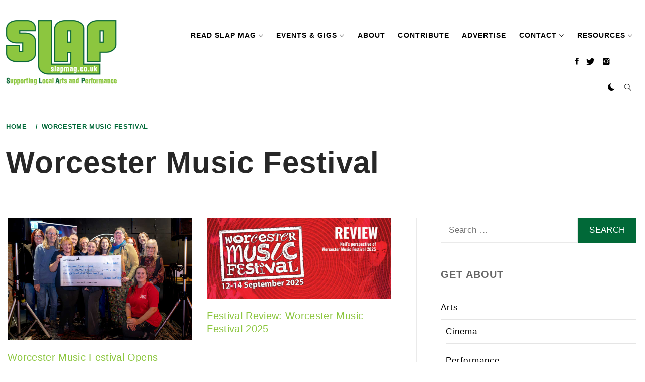

--- FILE ---
content_type: text/html; charset=UTF-8
request_url: https://www.slapmag.co.uk/topics/worcester-music-festival/
body_size: 21077
content:

    <!doctype html>
<html lang="en-GB">
    <head><style>img.lazy{min-height:1px}</style><link href="https://www.slapmag.co.uk/wp-content/plugins/w3-total-cache/pub/js/lazyload.min.js" as="script">
        <meta charset="UTF-8">
        <meta name="viewport" content="width=device-width, initial-scale=1, user-scalable=no">
        <link rel="profile" href="http://gmpg.org/xfn/11">
        
        <style type="text/css">
            
            body .primary-background,
            body .has-post-thumbnail .panel-wrapper .read-time,
            body button:hover,
            body button:focus,
            body input[type="button"]:hover,
            body input[type="reset"]:hover,
            body input[type="reset"]:focus,
            body input[type="submit"]:hover,
            body input[type="submit"]:focus,
            body .widget .social-widget-menu ul li,
            body .comments-area .comment-list .reply,
            body .widget .social-widget-menu ul li:hover a:before,
            body .widget .social-widget-menu ul li:focus a:before,
            body .ham,
            body .ham:before,
            body .ham:after,
            body .btn-load-more{
                background: #33363b;
            }
			.widget.widget_block button {background: #33363b ;
            
            body button,
            body input[type="button"],
            body input[type="reset"],
            body input[type="submit"],
            body .widget.widget_minimal_lite_tab_posts_widget ul.nav-tabs li a.active,
            body .widget.widget_minimal_lite_tab_posts_widget ul.nav-tabs > li > a:focus,
            body .widget.widget_minimal_lite_tab_posts_widget ul.nav-tabs > li > a:hover,
            body .author-info .author-social > a:hover,
            body .author-info .author-social > a:focus,
            body .widget .social-widget-menu ul li a:before,
            body .widget .social-widget-menu ul li:hover,
            body .widget .social-widget-menu ul li:focus,
            body .moretag,
            body .moretag,
            body .thememattic-search-icon:before,
            body .search-button.active .thememattic-search-icon:before,
            body .search-button.active .thememattic-search-icon:after,
            body .btn-load-more:hover,
            body .btn-load-more:focus{
                background: #016938;
            }
			
			.widget.widget_block button:focus,.widget.widget_block button:hover {background: #016938 ;
			
			
            body .sticky header:before,
            body a:hover,
            body a:focus,
            body a:active,
            body .main-navigation .menu > ul > li.current-menu-item > a,
            body .main-navigation .menu > ul > li:hover > a,
            body .main-navigation .menu > ul > li:focus > a,
            body .sidr a:hover,
            body .sidr a:focus,
            body .page-numbers.current {
                color: #016938;
            }

            body .ajax-loader,
            body .thememattic-search-icon:after{
                border-color: #016938 !important;
            }

            
            body .section-recommended.section-bg  {
                background: #ffffff;
            }

            
            body .section-recommended.section-bg .section-title a,
            body .section-recommended.section-bg .home-full-grid-cat-section,
            body .section-recommended.section-bg .home-full-grid-cat-section a{
                color: #333;
            }

            
            body,
            body .primary-font,
            body .section-title,
            body .site .widget-title,
            body .main-navigation .menu ul li a,
            body .comment-reply-title {
                font-family: Open Sans!important;
            }

            
            body h1, body h2, body h3, body h4, body h5, body h6,
            body .secondary-font,
            body .site .site-title,
            body .prime-excerpt,
            body blockquote,
            body.single .entry-content:before, .page .entry-content:before{
                font-family: Open Sans !important;
            }



            
            body .site-header-center .site-title {
                font-size: 98px !important;
            }

            
            body, body button, body input, body select, body textarea, body p {
                font-size: 16px !important;
            }

            
            body h1 {
                font-size: 32px;
            }

            
            body h2,
            h2.entry-title{
                font-size: 24px;
            }

            
            body h3 {
                font-size: 22px;
            }

            
            body h4 {
                font-size: 18px;
            }

            
            body h5 {
                font-size: 14px;
            }

            
            body .masonry-grid.masonry-col article .entry-content,
            body .masonry-grid.masonry-col article .entry-content p{
                font-size: 16px !important;
            }

            
            body .footer-widget-area {
                background: #0a0000;
            }

            
            body .footer-widget-area,
            body .site-footer .widget-title,
            body .site-footer .footer-widget-area,
            body .site-footer .footer-widget-area a,
            body .site-footer .footer-widget-area a:visited{
                color: #ffffff;
            }

            
        </style>
        <meta name='robots' content='noindex, follow' />

	<!-- This site is optimized with the Yoast SEO plugin v26.7 - https://yoast.com/wordpress/plugins/seo/ -->
	<title>Worcester Music Festival Archives - SLAP Mag</title>
	<meta property="og:locale" content="en_GB" />
	<meta property="og:type" content="article" />
	<meta property="og:title" content="Worcester Music Festival Archives - SLAP Mag" />
	<meta property="og:url" content="https://www.slapmag.co.uk/topics/worcester-music-festival/" />
	<meta property="og:site_name" content="SLAP Mag" />
	<meta property="og:image" content="https://www.slapmag.co.uk/wp-content/uploads/2020/03/front-page.png" />
	<meta property="og:image:width" content="1200" />
	<meta property="og:image:height" content="630" />
	<meta property="og:image:type" content="image/png" />
	<meta name="twitter:card" content="summary_large_image" />
	<meta name="twitter:site" content="@slapmaguk" />
	<script type="application/ld+json" class="yoast-schema-graph">{"@context":"https://schema.org","@graph":[{"@type":"CollectionPage","@id":"https://www.slapmag.co.uk/topics/worcester-music-festival/","url":"https://www.slapmag.co.uk/topics/worcester-music-festival/","name":"Worcester Music Festival Archives - SLAP Mag","isPartOf":{"@id":"https://www.slapmag.co.uk/#website"},"primaryImageOfPage":{"@id":"https://www.slapmag.co.uk/topics/worcester-music-festival/#primaryimage"},"image":{"@id":"https://www.slapmag.co.uk/topics/worcester-music-festival/#primaryimage"},"thumbnailUrl":"https://www.slapmag.co.uk/wp-content/uploads/2025/12/WMF-2025-money-raised.jpg","breadcrumb":{"@id":"https://www.slapmag.co.uk/topics/worcester-music-festival/#breadcrumb"},"inLanguage":"en-GB"},{"@type":"ImageObject","inLanguage":"en-GB","@id":"https://www.slapmag.co.uk/topics/worcester-music-festival/#primaryimage","url":"https://www.slapmag.co.uk/wp-content/uploads/2025/12/WMF-2025-money-raised.jpg","contentUrl":"https://www.slapmag.co.uk/wp-content/uploads/2025/12/WMF-2025-money-raised.jpg","width":1200,"height":800,"caption":"Worcester Music Festival raised £8,819.92 in support of Worcester Snoezelen in 2025"},{"@type":"BreadcrumbList","@id":"https://www.slapmag.co.uk/topics/worcester-music-festival/#breadcrumb","itemListElement":[{"@type":"ListItem","position":1,"name":"Home","item":"https://www.slapmag.co.uk/"},{"@type":"ListItem","position":2,"name":"Worcester Music Festival"}]},{"@type":"WebSite","@id":"https://www.slapmag.co.uk/#website","url":"https://www.slapmag.co.uk/","name":"SLAP Mag","description":"Supporting Local Artists &amp; Performance","publisher":{"@id":"https://www.slapmag.co.uk/#organization"},"potentialAction":[{"@type":"SearchAction","target":{"@type":"EntryPoint","urlTemplate":"https://www.slapmag.co.uk/?s={search_term_string}"},"query-input":{"@type":"PropertyValueSpecification","valueRequired":true,"valueName":"search_term_string"}}],"inLanguage":"en-GB"},{"@type":"Organization","@id":"https://www.slapmag.co.uk/#organization","name":"SLAP Mag","url":"https://www.slapmag.co.uk/","logo":{"@type":"ImageObject","inLanguage":"en-GB","@id":"https://www.slapmag.co.uk/#/schema/logo/image/","url":"https://www.slapmag.co.uk/wp-content/uploads/2023/01/SLAP-co-op.png","contentUrl":"https://www.slapmag.co.uk/wp-content/uploads/2023/01/SLAP-co-op.png","width":300,"height":176,"caption":"SLAP Mag"},"image":{"@id":"https://www.slapmag.co.uk/#/schema/logo/image/"},"sameAs":["https://www.facebook.com/slapmaguk/","https://x.com/slapmaguk","https://www.instagram.com/slapmaguk/","https://www.youtube.com/channel/UCgowq6IHM7f_JIGyh8E4RnQ"]}]}</script>
	<!-- / Yoast SEO plugin. -->


<link rel='dns-prefetch' href='//static.addtoany.com' />
<link rel='dns-prefetch' href='//cdn.thememattic.com' />
<link rel='dns-prefetch' href='//fonts.googleapis.com' />
<link rel='dns-prefetch' href='//use.fontawesome.com' />
<link rel="alternate" type="application/rss+xml" title="SLAP Mag &raquo; Feed" href="https://www.slapmag.co.uk/feed/" />
		<!-- This site uses the Google Analytics by MonsterInsights plugin v9.11.1 - Using Analytics tracking - https://www.monsterinsights.com/ -->
							<script src="//www.googletagmanager.com/gtag/js?id=G-32D8Z972GR"  data-cfasync="false" data-wpfc-render="false" type="text/javascript" async></script>
			<script data-cfasync="false" data-wpfc-render="false" type="text/javascript">
				var mi_version = '9.11.1';
				var mi_track_user = true;
				var mi_no_track_reason = '';
								var MonsterInsightsDefaultLocations = {"page_location":"https:\/\/www.slapmag.co.uk\/topics\/worcester-music-festival\/"};
								if ( typeof MonsterInsightsPrivacyGuardFilter === 'function' ) {
					var MonsterInsightsLocations = (typeof MonsterInsightsExcludeQuery === 'object') ? MonsterInsightsPrivacyGuardFilter( MonsterInsightsExcludeQuery ) : MonsterInsightsPrivacyGuardFilter( MonsterInsightsDefaultLocations );
				} else {
					var MonsterInsightsLocations = (typeof MonsterInsightsExcludeQuery === 'object') ? MonsterInsightsExcludeQuery : MonsterInsightsDefaultLocations;
				}

								var disableStrs = [
										'ga-disable-G-32D8Z972GR',
									];

				/* Function to detect opted out users */
				function __gtagTrackerIsOptedOut() {
					for (var index = 0; index < disableStrs.length; index++) {
						if (document.cookie.indexOf(disableStrs[index] + '=true') > -1) {
							return true;
						}
					}

					return false;
				}

				/* Disable tracking if the opt-out cookie exists. */
				if (__gtagTrackerIsOptedOut()) {
					for (var index = 0; index < disableStrs.length; index++) {
						window[disableStrs[index]] = true;
					}
				}

				/* Opt-out function */
				function __gtagTrackerOptout() {
					for (var index = 0; index < disableStrs.length; index++) {
						document.cookie = disableStrs[index] + '=true; expires=Thu, 31 Dec 2099 23:59:59 UTC; path=/';
						window[disableStrs[index]] = true;
					}
				}

				if ('undefined' === typeof gaOptout) {
					function gaOptout() {
						__gtagTrackerOptout();
					}
				}
								window.dataLayer = window.dataLayer || [];

				window.MonsterInsightsDualTracker = {
					helpers: {},
					trackers: {},
				};
				if (mi_track_user) {
					function __gtagDataLayer() {
						dataLayer.push(arguments);
					}

					function __gtagTracker(type, name, parameters) {
						if (!parameters) {
							parameters = {};
						}

						if (parameters.send_to) {
							__gtagDataLayer.apply(null, arguments);
							return;
						}

						if (type === 'event') {
														parameters.send_to = monsterinsights_frontend.v4_id;
							var hookName = name;
							if (typeof parameters['event_category'] !== 'undefined') {
								hookName = parameters['event_category'] + ':' + name;
							}

							if (typeof MonsterInsightsDualTracker.trackers[hookName] !== 'undefined') {
								MonsterInsightsDualTracker.trackers[hookName](parameters);
							} else {
								__gtagDataLayer('event', name, parameters);
							}
							
						} else {
							__gtagDataLayer.apply(null, arguments);
						}
					}

					__gtagTracker('js', new Date());
					__gtagTracker('set', {
						'developer_id.dZGIzZG': true,
											});
					if ( MonsterInsightsLocations.page_location ) {
						__gtagTracker('set', MonsterInsightsLocations);
					}
										__gtagTracker('config', 'G-32D8Z972GR', {"forceSSL":"true","link_attribution":"true"} );
										window.gtag = __gtagTracker;										(function () {
						/* https://developers.google.com/analytics/devguides/collection/analyticsjs/ */
						/* ga and __gaTracker compatibility shim. */
						var noopfn = function () {
							return null;
						};
						var newtracker = function () {
							return new Tracker();
						};
						var Tracker = function () {
							return null;
						};
						var p = Tracker.prototype;
						p.get = noopfn;
						p.set = noopfn;
						p.send = function () {
							var args = Array.prototype.slice.call(arguments);
							args.unshift('send');
							__gaTracker.apply(null, args);
						};
						var __gaTracker = function () {
							var len = arguments.length;
							if (len === 0) {
								return;
							}
							var f = arguments[len - 1];
							if (typeof f !== 'object' || f === null || typeof f.hitCallback !== 'function') {
								if ('send' === arguments[0]) {
									var hitConverted, hitObject = false, action;
									if ('event' === arguments[1]) {
										if ('undefined' !== typeof arguments[3]) {
											hitObject = {
												'eventAction': arguments[3],
												'eventCategory': arguments[2],
												'eventLabel': arguments[4],
												'value': arguments[5] ? arguments[5] : 1,
											}
										}
									}
									if ('pageview' === arguments[1]) {
										if ('undefined' !== typeof arguments[2]) {
											hitObject = {
												'eventAction': 'page_view',
												'page_path': arguments[2],
											}
										}
									}
									if (typeof arguments[2] === 'object') {
										hitObject = arguments[2];
									}
									if (typeof arguments[5] === 'object') {
										Object.assign(hitObject, arguments[5]);
									}
									if ('undefined' !== typeof arguments[1].hitType) {
										hitObject = arguments[1];
										if ('pageview' === hitObject.hitType) {
											hitObject.eventAction = 'page_view';
										}
									}
									if (hitObject) {
										action = 'timing' === arguments[1].hitType ? 'timing_complete' : hitObject.eventAction;
										hitConverted = mapArgs(hitObject);
										__gtagTracker('event', action, hitConverted);
									}
								}
								return;
							}

							function mapArgs(args) {
								var arg, hit = {};
								var gaMap = {
									'eventCategory': 'event_category',
									'eventAction': 'event_action',
									'eventLabel': 'event_label',
									'eventValue': 'event_value',
									'nonInteraction': 'non_interaction',
									'timingCategory': 'event_category',
									'timingVar': 'name',
									'timingValue': 'value',
									'timingLabel': 'event_label',
									'page': 'page_path',
									'location': 'page_location',
									'title': 'page_title',
									'referrer' : 'page_referrer',
								};
								for (arg in args) {
																		if (!(!args.hasOwnProperty(arg) || !gaMap.hasOwnProperty(arg))) {
										hit[gaMap[arg]] = args[arg];
									} else {
										hit[arg] = args[arg];
									}
								}
								return hit;
							}

							try {
								f.hitCallback();
							} catch (ex) {
							}
						};
						__gaTracker.create = newtracker;
						__gaTracker.getByName = newtracker;
						__gaTracker.getAll = function () {
							return [];
						};
						__gaTracker.remove = noopfn;
						__gaTracker.loaded = true;
						window['__gaTracker'] = __gaTracker;
					})();
									} else {
										console.log("");
					(function () {
						function __gtagTracker() {
							return null;
						}

						window['__gtagTracker'] = __gtagTracker;
						window['gtag'] = __gtagTracker;
					})();
									}
			</script>
							<!-- / Google Analytics by MonsterInsights -->
		<style id='wp-img-auto-sizes-contain-inline-css' type='text/css'>
img:is([sizes=auto i],[sizes^="auto," i]){contain-intrinsic-size:3000px 1500px}
/*# sourceURL=wp-img-auto-sizes-contain-inline-css */
</style>
<style id='wp-emoji-styles-inline-css' type='text/css'>

	img.wp-smiley, img.emoji {
		display: inline !important;
		border: none !important;
		box-shadow: none !important;
		height: 1em !important;
		width: 1em !important;
		margin: 0 0.07em !important;
		vertical-align: -0.1em !important;
		background: none !important;
		padding: 0 !important;
	}
/*# sourceURL=wp-emoji-styles-inline-css */
</style>
<link rel='stylesheet' id='wp-block-library-css' href='https://www.slapmag.co.uk/wp-includes/css/dist/block-library/style.min.css?ver=6.9' type='text/css' media='all' />
<style id='global-styles-inline-css' type='text/css'>
:root{--wp--preset--aspect-ratio--square: 1;--wp--preset--aspect-ratio--4-3: 4/3;--wp--preset--aspect-ratio--3-4: 3/4;--wp--preset--aspect-ratio--3-2: 3/2;--wp--preset--aspect-ratio--2-3: 2/3;--wp--preset--aspect-ratio--16-9: 16/9;--wp--preset--aspect-ratio--9-16: 9/16;--wp--preset--color--black: #000000;--wp--preset--color--cyan-bluish-gray: #abb8c3;--wp--preset--color--white: #ffffff;--wp--preset--color--pale-pink: #f78da7;--wp--preset--color--vivid-red: #cf2e2e;--wp--preset--color--luminous-vivid-orange: #ff6900;--wp--preset--color--luminous-vivid-amber: #fcb900;--wp--preset--color--light-green-cyan: #7bdcb5;--wp--preset--color--vivid-green-cyan: #00d084;--wp--preset--color--pale-cyan-blue: #8ed1fc;--wp--preset--color--vivid-cyan-blue: #0693e3;--wp--preset--color--vivid-purple: #9b51e0;--wp--preset--gradient--vivid-cyan-blue-to-vivid-purple: linear-gradient(135deg,rgb(6,147,227) 0%,rgb(155,81,224) 100%);--wp--preset--gradient--light-green-cyan-to-vivid-green-cyan: linear-gradient(135deg,rgb(122,220,180) 0%,rgb(0,208,130) 100%);--wp--preset--gradient--luminous-vivid-amber-to-luminous-vivid-orange: linear-gradient(135deg,rgb(252,185,0) 0%,rgb(255,105,0) 100%);--wp--preset--gradient--luminous-vivid-orange-to-vivid-red: linear-gradient(135deg,rgb(255,105,0) 0%,rgb(207,46,46) 100%);--wp--preset--gradient--very-light-gray-to-cyan-bluish-gray: linear-gradient(135deg,rgb(238,238,238) 0%,rgb(169,184,195) 100%);--wp--preset--gradient--cool-to-warm-spectrum: linear-gradient(135deg,rgb(74,234,220) 0%,rgb(151,120,209) 20%,rgb(207,42,186) 40%,rgb(238,44,130) 60%,rgb(251,105,98) 80%,rgb(254,248,76) 100%);--wp--preset--gradient--blush-light-purple: linear-gradient(135deg,rgb(255,206,236) 0%,rgb(152,150,240) 100%);--wp--preset--gradient--blush-bordeaux: linear-gradient(135deg,rgb(254,205,165) 0%,rgb(254,45,45) 50%,rgb(107,0,62) 100%);--wp--preset--gradient--luminous-dusk: linear-gradient(135deg,rgb(255,203,112) 0%,rgb(199,81,192) 50%,rgb(65,88,208) 100%);--wp--preset--gradient--pale-ocean: linear-gradient(135deg,rgb(255,245,203) 0%,rgb(182,227,212) 50%,rgb(51,167,181) 100%);--wp--preset--gradient--electric-grass: linear-gradient(135deg,rgb(202,248,128) 0%,rgb(113,206,126) 100%);--wp--preset--gradient--midnight: linear-gradient(135deg,rgb(2,3,129) 0%,rgb(40,116,252) 100%);--wp--preset--font-size--small: 13px;--wp--preset--font-size--medium: 20px;--wp--preset--font-size--large: 36px;--wp--preset--font-size--x-large: 42px;--wp--preset--spacing--20: 0.44rem;--wp--preset--spacing--30: 0.67rem;--wp--preset--spacing--40: 1rem;--wp--preset--spacing--50: 1.5rem;--wp--preset--spacing--60: 2.25rem;--wp--preset--spacing--70: 3.38rem;--wp--preset--spacing--80: 5.06rem;--wp--preset--shadow--natural: 6px 6px 9px rgba(0, 0, 0, 0.2);--wp--preset--shadow--deep: 12px 12px 50px rgba(0, 0, 0, 0.4);--wp--preset--shadow--sharp: 6px 6px 0px rgba(0, 0, 0, 0.2);--wp--preset--shadow--outlined: 6px 6px 0px -3px rgb(255, 255, 255), 6px 6px rgb(0, 0, 0);--wp--preset--shadow--crisp: 6px 6px 0px rgb(0, 0, 0);}:where(.is-layout-flex){gap: 0.5em;}:where(.is-layout-grid){gap: 0.5em;}body .is-layout-flex{display: flex;}.is-layout-flex{flex-wrap: wrap;align-items: center;}.is-layout-flex > :is(*, div){margin: 0;}body .is-layout-grid{display: grid;}.is-layout-grid > :is(*, div){margin: 0;}:where(.wp-block-columns.is-layout-flex){gap: 2em;}:where(.wp-block-columns.is-layout-grid){gap: 2em;}:where(.wp-block-post-template.is-layout-flex){gap: 1.25em;}:where(.wp-block-post-template.is-layout-grid){gap: 1.25em;}.has-black-color{color: var(--wp--preset--color--black) !important;}.has-cyan-bluish-gray-color{color: var(--wp--preset--color--cyan-bluish-gray) !important;}.has-white-color{color: var(--wp--preset--color--white) !important;}.has-pale-pink-color{color: var(--wp--preset--color--pale-pink) !important;}.has-vivid-red-color{color: var(--wp--preset--color--vivid-red) !important;}.has-luminous-vivid-orange-color{color: var(--wp--preset--color--luminous-vivid-orange) !important;}.has-luminous-vivid-amber-color{color: var(--wp--preset--color--luminous-vivid-amber) !important;}.has-light-green-cyan-color{color: var(--wp--preset--color--light-green-cyan) !important;}.has-vivid-green-cyan-color{color: var(--wp--preset--color--vivid-green-cyan) !important;}.has-pale-cyan-blue-color{color: var(--wp--preset--color--pale-cyan-blue) !important;}.has-vivid-cyan-blue-color{color: var(--wp--preset--color--vivid-cyan-blue) !important;}.has-vivid-purple-color{color: var(--wp--preset--color--vivid-purple) !important;}.has-black-background-color{background-color: var(--wp--preset--color--black) !important;}.has-cyan-bluish-gray-background-color{background-color: var(--wp--preset--color--cyan-bluish-gray) !important;}.has-white-background-color{background-color: var(--wp--preset--color--white) !important;}.has-pale-pink-background-color{background-color: var(--wp--preset--color--pale-pink) !important;}.has-vivid-red-background-color{background-color: var(--wp--preset--color--vivid-red) !important;}.has-luminous-vivid-orange-background-color{background-color: var(--wp--preset--color--luminous-vivid-orange) !important;}.has-luminous-vivid-amber-background-color{background-color: var(--wp--preset--color--luminous-vivid-amber) !important;}.has-light-green-cyan-background-color{background-color: var(--wp--preset--color--light-green-cyan) !important;}.has-vivid-green-cyan-background-color{background-color: var(--wp--preset--color--vivid-green-cyan) !important;}.has-pale-cyan-blue-background-color{background-color: var(--wp--preset--color--pale-cyan-blue) !important;}.has-vivid-cyan-blue-background-color{background-color: var(--wp--preset--color--vivid-cyan-blue) !important;}.has-vivid-purple-background-color{background-color: var(--wp--preset--color--vivid-purple) !important;}.has-black-border-color{border-color: var(--wp--preset--color--black) !important;}.has-cyan-bluish-gray-border-color{border-color: var(--wp--preset--color--cyan-bluish-gray) !important;}.has-white-border-color{border-color: var(--wp--preset--color--white) !important;}.has-pale-pink-border-color{border-color: var(--wp--preset--color--pale-pink) !important;}.has-vivid-red-border-color{border-color: var(--wp--preset--color--vivid-red) !important;}.has-luminous-vivid-orange-border-color{border-color: var(--wp--preset--color--luminous-vivid-orange) !important;}.has-luminous-vivid-amber-border-color{border-color: var(--wp--preset--color--luminous-vivid-amber) !important;}.has-light-green-cyan-border-color{border-color: var(--wp--preset--color--light-green-cyan) !important;}.has-vivid-green-cyan-border-color{border-color: var(--wp--preset--color--vivid-green-cyan) !important;}.has-pale-cyan-blue-border-color{border-color: var(--wp--preset--color--pale-cyan-blue) !important;}.has-vivid-cyan-blue-border-color{border-color: var(--wp--preset--color--vivid-cyan-blue) !important;}.has-vivid-purple-border-color{border-color: var(--wp--preset--color--vivid-purple) !important;}.has-vivid-cyan-blue-to-vivid-purple-gradient-background{background: var(--wp--preset--gradient--vivid-cyan-blue-to-vivid-purple) !important;}.has-light-green-cyan-to-vivid-green-cyan-gradient-background{background: var(--wp--preset--gradient--light-green-cyan-to-vivid-green-cyan) !important;}.has-luminous-vivid-amber-to-luminous-vivid-orange-gradient-background{background: var(--wp--preset--gradient--luminous-vivid-amber-to-luminous-vivid-orange) !important;}.has-luminous-vivid-orange-to-vivid-red-gradient-background{background: var(--wp--preset--gradient--luminous-vivid-orange-to-vivid-red) !important;}.has-very-light-gray-to-cyan-bluish-gray-gradient-background{background: var(--wp--preset--gradient--very-light-gray-to-cyan-bluish-gray) !important;}.has-cool-to-warm-spectrum-gradient-background{background: var(--wp--preset--gradient--cool-to-warm-spectrum) !important;}.has-blush-light-purple-gradient-background{background: var(--wp--preset--gradient--blush-light-purple) !important;}.has-blush-bordeaux-gradient-background{background: var(--wp--preset--gradient--blush-bordeaux) !important;}.has-luminous-dusk-gradient-background{background: var(--wp--preset--gradient--luminous-dusk) !important;}.has-pale-ocean-gradient-background{background: var(--wp--preset--gradient--pale-ocean) !important;}.has-electric-grass-gradient-background{background: var(--wp--preset--gradient--electric-grass) !important;}.has-midnight-gradient-background{background: var(--wp--preset--gradient--midnight) !important;}.has-small-font-size{font-size: var(--wp--preset--font-size--small) !important;}.has-medium-font-size{font-size: var(--wp--preset--font-size--medium) !important;}.has-large-font-size{font-size: var(--wp--preset--font-size--large) !important;}.has-x-large-font-size{font-size: var(--wp--preset--font-size--x-large) !important;}
/*# sourceURL=global-styles-inline-css */
</style>

<style id='classic-theme-styles-inline-css' type='text/css'>
/*! This file is auto-generated */
.wp-block-button__link{color:#fff;background-color:#32373c;border-radius:9999px;box-shadow:none;text-decoration:none;padding:calc(.667em + 2px) calc(1.333em + 2px);font-size:1.125em}.wp-block-file__button{background:#32373c;color:#fff;text-decoration:none}
/*# sourceURL=/wp-includes/css/classic-themes.min.css */
</style>
<style id='font-awesome-svg-styles-default-inline-css' type='text/css'>
.svg-inline--fa {
  display: inline-block;
  height: 1em;
  overflow: visible;
  vertical-align: -.125em;
}
/*# sourceURL=font-awesome-svg-styles-default-inline-css */
</style>
<link rel='stylesheet' id='font-awesome-svg-styles-css' href='https://www.slapmag.co.uk/wp-content/uploads/font-awesome/v6.6.0/css/svg-with-js.css' type='text/css' media='all' />
<style id='font-awesome-svg-styles-inline-css' type='text/css'>
   .wp-block-font-awesome-icon svg::before,
   .wp-rich-text-font-awesome-icon svg::before {content: unset;}
/*# sourceURL=font-awesome-svg-styles-inline-css */
</style>
<link rel='stylesheet' id='ionicons-css' href='https://www.slapmag.co.uk/wp-content/themes/minimal-lite/assets/lib/ionicons/css/ionicons.min.css?ver=6.9' type='text/css' media='all' />
<link rel='stylesheet' id='bootstrap-css' href='https://www.slapmag.co.uk/wp-content/themes/minimal-lite/assets/lib/bootstrap/css/bootstrap.min.css?ver=5.0.2' type='text/css' media='all' />
<link rel='stylesheet' id='magnific-popup-css' href='https://www.slapmag.co.uk/wp-content/themes/minimal-lite/assets/lib/magnific-popup/magnific-popup.css?ver=6.9' type='text/css' media='all' />
<link rel='stylesheet' id='slick-css' href='https://www.slapmag.co.uk/wp-content/themes/minimal-lite/assets/lib/slick/css/slick.min.css?ver=6.9' type='text/css' media='all' />
<link rel='stylesheet' id='sidr-nav-css' href='https://www.slapmag.co.uk/wp-content/themes/minimal-lite/assets/lib/sidr/css/jquery.sidr.dark.css?ver=6.9' type='text/css' media='all' />
<link rel='stylesheet' id='mediaelement-css' href='https://www.slapmag.co.uk/wp-includes/js/mediaelement/mediaelementplayer-legacy.min.css?ver=4.2.17' type='text/css' media='all' />
<link rel='stylesheet' id='wp-mediaelement-css' href='https://www.slapmag.co.uk/wp-includes/js/mediaelement/wp-mediaelement.min.css?ver=6.9' type='text/css' media='all' />
<link rel='stylesheet' id='minimal-lite-style-css' href='https://www.slapmag.co.uk/wp-content/themes/minimal-lite/style.css?ver=1.1.8' type='text/css' media='all' />
<link rel='stylesheet' id='minimal-lite-google-fonts-css' href='https://fonts.googleapis.com/css?family=Open%20Sans:400,400italic,600,700|Open%20Sans:400,400italic,600,700' type='text/css' media='all' />
<link rel='stylesheet' id='font-awesome-official-css' href='https://use.fontawesome.com/releases/v6.6.0/css/all.css' type='text/css' media='all' integrity="sha384-h/hnnw1Bi4nbpD6kE7nYfCXzovi622sY5WBxww8ARKwpdLj5kUWjRuyiXaD1U2JT" crossorigin="anonymous" />
<link rel='stylesheet' id='addtoany-css' href='https://www.slapmag.co.uk/wp-content/plugins/add-to-any/addtoany.min.css?ver=1.16' type='text/css' media='all' />
<link rel='stylesheet' id='font-awesome-official-v4shim-css' href='https://use.fontawesome.com/releases/v6.6.0/css/v4-shims.css' type='text/css' media='all' integrity="sha384-Heamg4F/EELwbmnBJapxaWTkcdX/DCrJpYgSshI5BkI7xghn3RvDcpG+1xUJt/7K" crossorigin="anonymous" />
<script type="text/javascript" src="https://www.slapmag.co.uk/wp-content/plugins/google-analytics-for-wordpress/assets/js/frontend-gtag.min.js?ver=9.11.1" id="monsterinsights-frontend-script-js" async="async" data-wp-strategy="async"></script>
<script data-cfasync="false" data-wpfc-render="false" type="text/javascript" id='monsterinsights-frontend-script-js-extra'>/* <![CDATA[ */
var monsterinsights_frontend = {"js_events_tracking":"true","download_extensions":"doc,pdf,ppt,zip,xls,docx,pptx,xlsx","inbound_paths":"[{\"path\":\"\\\/go\\\/\",\"label\":\"affiliate\"},{\"path\":\"\\\/recommend\\\/\",\"label\":\"affiliate\"}]","home_url":"https:\/\/www.slapmag.co.uk","hash_tracking":"false","v4_id":"G-32D8Z972GR"};/* ]]> */
</script>
<script type="text/javascript" id="addtoany-core-js-before">
/* <![CDATA[ */
window.a2a_config=window.a2a_config||{};a2a_config.callbacks=[];a2a_config.overlays=[];a2a_config.templates={};a2a_localize = {
	Share: "Share",
	Save: "Save",
	Subscribe: "Subscribe",
	Email: "Email",
	Bookmark: "Bookmark",
	ShowAll: "Show All",
	ShowLess: "Show less",
	FindServices: "Find service(s)",
	FindAnyServiceToAddTo: "Instantly find any service to add to",
	PoweredBy: "Powered by",
	ShareViaEmail: "Share via email",
	SubscribeViaEmail: "Subscribe via email",
	BookmarkInYourBrowser: "Bookmark in your browser",
	BookmarkInstructions: "Press Ctrl+D or \u2318+D to bookmark this page",
	AddToYourFavorites: "Add to your favourites",
	SendFromWebOrProgram: "Send from any email address or email program",
	EmailProgram: "Email program",
	More: "More&#8230;",
	ThanksForSharing: "Thanks for sharing!",
	ThanksForFollowing: "Thanks for following!"
};


//# sourceURL=addtoany-core-js-before
/* ]]> */
</script>
<script type="text/javascript" defer src="https://static.addtoany.com/menu/page.js" id="addtoany-core-js"></script>
<script type="text/javascript" src="https://www.slapmag.co.uk/wp-includes/js/jquery/jquery.min.js?ver=3.7.1" id="jquery-core-js"></script>
<script type="text/javascript" src="https://www.slapmag.co.uk/wp-includes/js/jquery/jquery-migrate.min.js?ver=3.4.1" id="jquery-migrate-js"></script>
<script type="text/javascript" defer src="https://www.slapmag.co.uk/wp-content/plugins/add-to-any/addtoany.min.js?ver=1.1" id="addtoany-jquery-js"></script>

<!-- This site is using AdRotate v5.17.2 to display their advertisements - https://ajdg.solutions/ -->
<!-- AdRotate CSS -->
<style type="text/css" media="screen">
	.g { margin:0px; padding:0px; overflow:hidden; line-height:1; zoom:1; }
	.g img { height:auto; }
	.g-col { position:relative; float:left; }
	.g-col:first-child { margin-left: 0; }
	.g-col:last-child { margin-right: 0; }
	.g-1 { margin:0px;  width:100%; max-width:421px; height:100%; max-height:595px; }
	.g-2 { width:100%; max-width:1024px; height:100%; max-height:200px; margin: 0 auto; }
	.g-5 { width:100%; max-width:1024px; height:100%; max-height:200px; margin: 0 auto; }
	.g-6 { margin:0px;  width:100%; max-width:1024px; height:100%; max-height:200px; }
	.g-7 { margin:0px;  width:100%; max-width:1024px; height:100%; max-height:200px; }
	.g-8 { margin:0px;  width:100%; max-width:1024px; height:100%; max-height:200px; }
	.g-9 { margin:0px;  width:100%; max-width:1024px; height:100%; max-height:200px; }
	@media only screen and (max-width: 480px) {
		.g-col, .g-dyn, .g-single { width:100%; margin-left:0; margin-right:0; }
	}
</style>
<!-- /AdRotate CSS -->

		<style type="text/css">
					.site-title,
			.site-description {
                display: none;
				position: absolute !important;
				clip: rect(1px, 1px, 1px, 1px);
			}
				</style>
		<link rel="icon" href="https://www.slapmag.co.uk/wp-content/uploads/2023/01/Slap-fav-icom-150x150.png" sizes="32x32" />
<link rel="icon" href="https://www.slapmag.co.uk/wp-content/uploads/2023/01/Slap-fav-icom-300x300.png" sizes="192x192" />
<link rel="apple-touch-icon" href="https://www.slapmag.co.uk/wp-content/uploads/2023/01/Slap-fav-icom-300x300.png" />
<meta name="msapplication-TileImage" content="https://www.slapmag.co.uk/wp-content/uploads/2023/01/Slap-fav-icom-300x300.png" />
		<style type="text/css" id="wp-custom-css">
			div.entry-content  a, div.taxonomy-description a {
	color: #8cc63f;
}

div.entry-content  a:hover, div.taxonomy-description a:hover {
	color: #016938;
}

div.menu li.current-menu-item > a, div.footer-widget-area  a:hover {
	color: #8cc63f !important;
}

div.menu li > a:hover {color:#016938 !important}


div.menu li:only-child > a {
    color: #016938;
} 

figure.wp-block-embed-youtube div.wp-block-embed__wrapper {
   position: relative;
    width: 100%;
    height: 0;
    padding-bottom: 56.25%;
}

.is-type-video div.wp-block-embed__wrapper iframe {
   position: absolute;
    top: 0;
    left: 0;
    width: 100%;
    height: 100%;
}

@media only screen and (min-width: 1024px)  {
ul.sub-menu li:hover  {
	background-color:  #8cc63f !important;
}
ul.sub-menu li a:hover {

		background-color:  #8cc63f !important;
}
ul.children {
	padding-left: 10px;
}
}
h1.entry-title {
	font-weight: bold;
}

.site-header-secondary .main-header {
	padding-bottom: 0px;
}
.thememattic-bredcrumb {
	margin-bottom: 0;
}
.thememattic-bredcrumb a {
	color: #016938;
}

.thememattic-bredcrumb a:active {
	color: red !important;
}

	li.trail-end a {
color: #016938 !important;
	}

a.download {
	padding-left: 28px;
	font-size: 24px;
	background: url(/images/download-icon.png) no-repeat left; 	
}

.imageright {
	float: right;
	padding: 0px 0px 12px 12px;
}
.coverimage {
	margin-top: 16px;
}

blockquote.wp-block-quote p {
	font-weight: bold;
	font-size: 18px !important;
	line-height:26px;
}

div.inpagebanner {
	padding-bottom: 20px !important;
}

@media (max-width: 768px) {
	ul.sub-menu  ul.sub-menu {
		display: none !important;
	}
		.wp-custom-logo .site-branding {
    max-width: 120px;
}

}


.cat-item a:hover {color: #8cc63f}

/* social footer */

#menu-social-links-menu li:hover { background-color: #8cc63f;
	
}
button, input[type="button"], input[type="reset"], input[type="submit"], .widget.widget_minimal_lite_tab_posts_widget ul.nav-tabs li a.active, .widget.widget_minimal_lite_tab_posts_widget ul.nav-tabs > li > a:focus, .widget.widget_minimal_lite_tab_posts_widget ul.nav-tabs > li > a:hover, .author-info .author-social > a:hover, .author-info .author-social > a:focus, .widget .social-widget-menu ul li a:before, .widget .social-widget-menu ul li:hover, .widget .social-widget-menu ul li:focus, .moretag, .moretag {
    background: #8cc63f;
    color: #fff;
} 

/* ADDED DUE TO CUSTOM*/
.footer-widget-area {
  background: black;
	color: white 
}
.footer-widget-area a {
	color: white;
}
input.search-submit {
	background-color: #016938;
}

h2 {
	font-size: 20px !important;
	color: #666;
}

/* adverts */
div.inpagebanner::before {
	content: 'Visit our supporters website';
	font-size: 15px;
	color: grey !important;
}

@div.inpagebanner {
	margin-bottom: 30px !important;
}
d
iv.rhsimagelink::before {
	content: 'Visit our supporters website';
	font-size: 15px;
	color: grey !important;
}

/* Featured panels titles */

@media (max-width: 768px) {
.featured-item h3 {
    font-size: 22px;
}
}

	@media (min-width: 768px)  {
.featured-item h3 {
   font-size: 12px;
}
}


@media (min-width: 1024px)  {
.featured-item h3 {
    font-size: 20px;
}
}

@media (min-width: 1400px)  {
.featured-item h3 {
    font-size: 32px;
}
}

	

/* END */		</style>
		
    </head>
<body class="archive tag tag-worcester-music-festival tag-24 wp-custom-logo wp-theme-minimal-lite metaslider-plugin hfeed thememattic-full-layout right-sidebar">

    
    <div class="preloader" style="display:none">
        <div class="loader-wrapper">
            <div id="loading-center">
                <div id="loading-center-absolute">
                    <div class="object" id="first_object"></div>
                    <div class="object" id="second_object"></div>
                    <div class="object" id="third_object"></div>
                </div>
            </div>
        </div>
    </div>
    
    
    
    <div id="page" class="site halfscreen-nav   ">
        <a class="skip-link screen-reader-text" href="#content">Skip to content</a>
        

        <div class="main-panel">
        
<header id="thememattic-header" class="site-header site-header-secondary">

    <div class="main-header">
        <div class="container-fluid">
            <div class="site-branding">
                <a href="https://www.slapmag.co.uk/" class="custom-logo-link" rel="home"><img width="300" height="176" src="data:image/svg+xml,%3Csvg%20xmlns='http://www.w3.org/2000/svg'%20viewBox='0%200%20300%20176'%3E%3C/svg%3E" data-src="https://www.slapmag.co.uk/wp-content/uploads/2023/01/SLAP-co-op.png" class="custom-logo lazy" alt="Logo fo SLAP Supporting Local Arts &amp; Performance Ltd" decoding="async" fetchpriority="high" /></a>                    <p class="site-title"><a href="https://www.slapmag.co.uk/"
                                             rel="home">SLAP Mag</a></p>
                                    <p class="site-description primary-font">
                        Supporting Local Artists &amp; Performance                    </p>
                            </div>
            <div class="thememattic-navigation">
                <nav id="site-navigation" class="main-navigation">
                            <span class="toggle-menu" aria-controls="primary-menu" aria-expanded="false">
                                 <span class="screen-reader-text">
                                    Primary Menu                                </span>
                                <i class="ham"></i>
                            </span>
                    <div class="menu"><ul id="primary-menu" class="menu"><li id="menu-item-365" class="menu-item menu-item-type-custom menu-item-object-custom menu-item-home menu-item-has-children menu-item-365"><a href="https://www.slapmag.co.uk/">Read SLAP Mag</a>
<ul class="sub-menu">
	<li id="menu-item-292" class="menu-item menu-item-type-taxonomy menu-item-object-category menu-item-has-children menu-item-292"><a href="https://www.slapmag.co.uk/news/music/">Music</a>
	<ul class="sub-menu">
		<li id="menu-item-303" class="menu-item menu-item-type-taxonomy menu-item-object-category menu-item-303"><a href="https://www.slapmag.co.uk/news/music/new-releases/">New Releases</a></li>
		<li id="menu-item-302" class="menu-item menu-item-type-taxonomy menu-item-object-category menu-item-302"><a href="https://www.slapmag.co.uk/news/music/gig-reviews/">Gig Reviews</a></li>
		<li id="menu-item-301" class="menu-item menu-item-type-taxonomy menu-item-object-category menu-item-301"><a href="https://www.slapmag.co.uk/news/music/gig-previews/">Gig Previews</a></li>
		<li id="menu-item-300" class="menu-item menu-item-type-taxonomy menu-item-object-category menu-item-300"><a href="https://www.slapmag.co.uk/news/music/festivals/">Festivals</a></li>
	</ul>
</li>
	<li id="menu-item-289" class="menu-item menu-item-type-taxonomy menu-item-object-category menu-item-has-children menu-item-289"><a href="https://www.slapmag.co.uk/news/arts/">Arts</a>
	<ul class="sub-menu">
		<li id="menu-item-299" class="menu-item menu-item-type-taxonomy menu-item-object-category menu-item-299"><a href="https://www.slapmag.co.uk/news/arts/visual-art/">Visual Art</a></li>
		<li id="menu-item-297" class="menu-item menu-item-type-taxonomy menu-item-object-category menu-item-297"><a href="https://www.slapmag.co.uk/news/arts/performance/">Performance</a></li>
		<li id="menu-item-298" class="menu-item menu-item-type-taxonomy menu-item-object-category menu-item-298"><a href="https://www.slapmag.co.uk/news/arts/spoken-word/">Spoken Word</a></li>
	</ul>
</li>
	<li id="menu-item-367" class="menu-item menu-item-type-taxonomy menu-item-object-category menu-item-has-children menu-item-367"><a href="https://www.slapmag.co.uk/news/features/">Features</a>
	<ul class="sub-menu">
		<li id="menu-item-3658" class="menu-item menu-item-type-taxonomy menu-item-object-category menu-item-3658"><a href="https://www.slapmag.co.uk/news/features/comedy/">Comedy</a></li>
		<li id="menu-item-1338" class="menu-item menu-item-type-taxonomy menu-item-object-category menu-item-1338"><a href="https://www.slapmag.co.uk/news/features/interview/">Interviews</a></li>
	</ul>
</li>
	<li id="menu-item-150" class="menu-item menu-item-type-custom menu-item-object-custom menu-item-150"><a href="https://www.slapmag.co.uk/back-issues/">Back Issues of the Printed Magazine</a></li>
</ul>
</li>
<li id="menu-item-696" class="menu-item menu-item-type-custom menu-item-object-custom menu-item-has-children menu-item-696"><a href="https://www.slapmag.co.uk/events/">Events &#038; Gigs</a>
<ul class="sub-menu">
	<li id="menu-item-248" class="menu-item menu-item-type-post_type menu-item-object-page menu-item-248"><a href="https://www.slapmag.co.uk/events/">Events &#038; Gigs</a></li>
	<li id="menu-item-2400" class="menu-item menu-item-type-post_type menu-item-object-page menu-item-2400"><a href="https://www.slapmag.co.uk/events/add-event/">Add your events and gig listings</a></li>
	<li id="menu-item-249" class="menu-item menu-item-type-post_type menu-item-object-page menu-item-249"><a href="https://www.slapmag.co.uk/music-sessions/">Music Sessions and Open Mics</a></li>
</ul>
</li>
<li id="menu-item-1561" class="menu-item menu-item-type-post_type menu-item-object-page menu-item-1561"><a href="https://www.slapmag.co.uk/about-slap-mag/">About</a></li>
<li id="menu-item-243" class="menu-item menu-item-type-post_type menu-item-object-page menu-item-243"><a href="https://www.slapmag.co.uk/contribute/">Contribute</a></li>
<li id="menu-item-242" class="menu-item menu-item-type-post_type menu-item-object-page menu-item-242"><a href="https://www.slapmag.co.uk/advertise/">Advertise</a></li>
<li id="menu-item-725" class="menu-item menu-item-type-post_type menu-item-object-page menu-item-has-children menu-item-725"><a href="https://www.slapmag.co.uk/contact-us/">Contact</a>
<ul class="sub-menu">
	<li id="menu-item-3098" class="menu-item menu-item-type-post_type menu-item-object-page menu-item-3098"><a href="https://www.slapmag.co.uk/contact-us/newsletter-sign-up/">Newsletter Sign-up</a></li>
</ul>
</li>
<li id="menu-item-7857" class="menu-item menu-item-type-custom menu-item-object-custom menu-item-has-children menu-item-7857"><a href="#">Resources</a>
<ul class="sub-menu">
	<li id="menu-item-7858" class="menu-item menu-item-type-post_type menu-item-object-page menu-item-7858"><a href="https://www.slapmag.co.uk/resources/music-and-arts-jobs/">Music and Arts Jobs</a></li>
	<li id="menu-item-7884" class="menu-item menu-item-type-post_type menu-item-object-page menu-item-7884"><a href="https://www.slapmag.co.uk/resources/funding-and-grants/">Funding and Grants</a></li>
</ul>
</li>
</ul></div>
                                                                        <div class="header-social-icon  d-none d-sm-block">
                                <div class="social-icons">
                                    <div class="menu-social-links-menu-container"><ul id="social-menu" class=""><li id="menu-item-33" class="menu-item menu-item-type-custom menu-item-object-custom menu-item-33"><a href="https://www.facebook.com/slapmaguk/"><span>Facebook</span></a></li>
<li id="menu-item-34" class="menu-item menu-item-type-custom menu-item-object-custom menu-item-34"><a href="https://twitter.com/slapmaguk"><span>Twitter</span></a></li>
<li id="menu-item-35" class="menu-item menu-item-type-custom menu-item-object-custom menu-item-35"><a href="https://www.instagram.com/slapmaguk"><span>Instagram</span></a></li>
<li id="menu-item-322" class="menu-item menu-item-type-custom menu-item-object-custom menu-item-322"><a href="https://open.spotify.com/user/2t5erau3vi7fy6h7lbwbe5eio"><span>Spotify</span></a></li>
<li id="menu-item-36" class="menu-item menu-item-type-custom menu-item-object-custom menu-item-36"><a href="https://www.slapmag.co.uk/contact-us/"><span>Contact us</span></a></li>
</ul></div>                                </div>
                            </div>
                                            
                                            <div class="theme-mode header-theme-mode"></div>
                    
                    <a href="javascript:void(0)" class="icon-search">
                        <i class="thememattic-icon ion-ios-search"></i>
                    </a>
                </nav><!-- #site-navigation -->
            </div>
        </div>

         <div class="header-image-overlay"></div>     </div>

</header>





        <div class="popup-search">
            <div class="table-align">
                <a href="javascript:void(0)" class="close-popup"></a>
                <div class="table-align-cell">
                    <form role="search" method="get" class="search-form" action="https://www.slapmag.co.uk/">
				<label>
					<span class="screen-reader-text">Search for:</span>
					<input type="search" class="search-field" placeholder="Search &hellip;" value="" name="s" />
				</label>
				<input type="submit" class="search-submit" value="Search" />
			</form>
                </div>
                <a href="javascript:void(0)" class="screen-reader-text search-active-focus"></a>
            </div>
        </div>
        
            <div class="inner-banner">
                <div class="container-fluid">
                    <div class="row">
                        <div class="col-sm-12">
                            <div class="primary-font thememattic-bredcrumb">
                                <div role="navigation" aria-label="Breadcrumbs" class="breadcrumb-trail breadcrumbs" itemprop="breadcrumb"><ul class="trail-items" itemscope itemtype="http://schema.org/BreadcrumbList"><meta name="numberOfItems" content="2" /><meta name="itemListOrder" content="Ascending" /><li itemprop="itemListElement" itemscope itemtype="http://schema.org/ListItem" class="trail-item trail-begin"><a href="https://www.slapmag.co.uk/" rel="home" itemprop="item"><span itemprop="name">Home</span></a><meta itemprop="position" content="1" /></li><li itemprop="itemListElement" itemscope itemtype="http://schema.org/ListItem" class="trail-item trail-end"><a href="https://www.slapmag.co.uk/topics/worcester-music-festival/" itemprop="item"><span itemprop="name">Worcester Music Festival</span></a><meta itemprop="position" content="2" /></li></ul></div>
                            </div>
                        </div>
                        <div class="col-sm-12">
                            <h1 class="entry-title">Worcester Music Festival</h1>
                        </div>
                    </div>
                </div>
            </div>
            
            <div id="content" class="site-content">
            
	<div id="primary" class="content-area">
		<main id="main" class="site-main">
                <div class="masonry-grid masonry-col">
<article id="post-10881" class="post-10881 post type-post status-publish format-standard has-post-thumbnail hentry category-festivals tag-charity tag-worcester tag-worcester-music-festival">
    
    <div class="panel-wrapper">
    <div class="entry-content"><div class="post-thumb"><img width="1200" height="800" src="data:image/svg+xml,%3Csvg%20xmlns='http://www.w3.org/2000/svg'%20viewBox='0%200%201200%20800'%3E%3C/svg%3E" data-src="https://www.slapmag.co.uk/wp-content/uploads/2025/12/WMF-2025-money-raised.jpg" class="attachment-full size-full wp-post-image lazy" alt="Photo of charity cheque being presented to Worcester Snoezelen" decoding="async" data-srcset="https://www.slapmag.co.uk/wp-content/uploads/2025/12/WMF-2025-money-raised.jpg 1200w, https://www.slapmag.co.uk/wp-content/uploads/2025/12/WMF-2025-money-raised-300x200.jpg 300w, https://www.slapmag.co.uk/wp-content/uploads/2025/12/WMF-2025-money-raised-1024x683.jpg 1024w, https://www.slapmag.co.uk/wp-content/uploads/2025/12/WMF-2025-money-raised-768x512.jpg 768w, https://www.slapmag.co.uk/wp-content/uploads/2025/12/WMF-2025-money-raised-480x320.jpg 480w" data-sizes="(max-width: 1200px) 100vw, 1200px" /><div class="grid-item-overlay">
                <a href="https://www.slapmag.co.uk/worcester-music-festival-opens-charity-applications-for-2026/"><span></span></a></div></div>
            <header class="entry-header">
                
                <!-- posted coment -->
                <h2 class="entry-title"><a href="https://www.slapmag.co.uk/worcester-music-festival-opens-charity-applications-for-2026/" rel="bookmark">Worcester Music Festival Opens Charity Applications for 2026 After Raising Over £8,800 in 2025</a></h2>
            </header>
            
        </div>
    
    </div>
</article>
<article id="post-10488" class="post-10488 post type-post status-publish format-standard has-post-thumbnail hentry category-festivals tag-worcester-music-festival">
    
    <div class="panel-wrapper">
    <div class="entry-content"><div class="post-thumb"><img width="1024" height="449" src="data:image/svg+xml,%3Csvg%20xmlns='http://www.w3.org/2000/svg'%20viewBox='0%200%201024%20449'%3E%3C/svg%3E" data-src="https://www.slapmag.co.uk/wp-content/uploads/2025/09/WMF-Review.jpg" class="attachment-full size-full wp-post-image lazy" alt="Graphic saying Worcester Music Festival Review" decoding="async" data-srcset="https://www.slapmag.co.uk/wp-content/uploads/2025/09/WMF-Review.jpg 1024w, https://www.slapmag.co.uk/wp-content/uploads/2025/09/WMF-Review-300x132.jpg 300w, https://www.slapmag.co.uk/wp-content/uploads/2025/09/WMF-Review-768x337.jpg 768w, https://www.slapmag.co.uk/wp-content/uploads/2025/09/WMF-Review-480x210.jpg 480w" data-sizes="(max-width: 1024px) 100vw, 1024px" /><div class="grid-item-overlay">
                <a href="https://www.slapmag.co.uk/festival-review-worcester-music-festival-2025/"><span></span></a></div></div>
            <header class="entry-header">
                
                <!-- posted coment -->
                <h2 class="entry-title"><a href="https://www.slapmag.co.uk/festival-review-worcester-music-festival-2025/" rel="bookmark">Festival Review: Worcester Music Festival 2025</a></h2>
            </header>
            
        </div>
    
    </div>
</article>
<article id="post-10425" class="post-10425 post type-post status-publish format-standard has-post-thumbnail hentry category-festivals tag-worcester tag-worcester-music-festival">
    
    <div class="panel-wrapper">
    <div class="entry-content"><div class="post-thumb"><img width="1024" height="683" src="data:image/svg+xml,%3Csvg%20xmlns='http://www.w3.org/2000/svg'%20viewBox='0%200%201024%20683'%3E%3C/svg%3E" data-src="https://www.slapmag.co.uk/wp-content/uploads/2025/09/Crowd-at-Worcester-Music-Festival-by-Sean-Sheridan.jpg" class="attachment-full size-full wp-post-image lazy" alt="Photo of crowd at Worcester Music Festival" decoding="async" data-srcset="https://www.slapmag.co.uk/wp-content/uploads/2025/09/Crowd-at-Worcester-Music-Festival-by-Sean-Sheridan.jpg 1024w, https://www.slapmag.co.uk/wp-content/uploads/2025/09/Crowd-at-Worcester-Music-Festival-by-Sean-Sheridan-300x200.jpg 300w, https://www.slapmag.co.uk/wp-content/uploads/2025/09/Crowd-at-Worcester-Music-Festival-by-Sean-Sheridan-768x512.jpg 768w, https://www.slapmag.co.uk/wp-content/uploads/2025/09/Crowd-at-Worcester-Music-Festival-by-Sean-Sheridan-480x320.jpg 480w" data-sizes="(max-width: 1024px) 100vw, 1024px" /><div class="grid-item-overlay">
                <a href="https://www.slapmag.co.uk/worcester-music-festival-returns-with-300-performances/"><span></span></a></div></div>
            <header class="entry-header">
                
                <!-- posted coment -->
                <h2 class="entry-title"><a href="https://www.slapmag.co.uk/worcester-music-festival-returns-with-300-performances/" rel="bookmark">Worcester Music Festival Returns with 300 Performances Taking Place In Worcester City Centre</a></h2>
            </header>
            
        </div>
    
    </div>
</article>
<article id="post-9404" class="post-9404 post type-post status-publish format-standard has-post-thumbnail hentry category-festivals tag-worcester-music-festival">
    
    <div class="panel-wrapper">
    <div class="entry-content"><div class="post-thumb"><img width="1024" height="683" src="data:image/svg+xml,%3Csvg%20xmlns='http://www.w3.org/2000/svg'%20viewBox='0%200%201024%20683'%3E%3C/svg%3E" data-src="https://www.slapmag.co.uk/wp-content/uploads/2025/02/Lundra-at-St-Swithuns-Institute-Hall-by-Roy-Jenks.jpg" class="attachment-full size-full wp-post-image lazy" alt="Photo of band Lundra at St Swithun&#039;s Institute Hall" decoding="async" data-srcset="https://www.slapmag.co.uk/wp-content/uploads/2025/02/Lundra-at-St-Swithuns-Institute-Hall-by-Roy-Jenks.jpg 1024w, https://www.slapmag.co.uk/wp-content/uploads/2025/02/Lundra-at-St-Swithuns-Institute-Hall-by-Roy-Jenks-300x200.jpg 300w, https://www.slapmag.co.uk/wp-content/uploads/2025/02/Lundra-at-St-Swithuns-Institute-Hall-by-Roy-Jenks-768x512.jpg 768w, https://www.slapmag.co.uk/wp-content/uploads/2025/02/Lundra-at-St-Swithuns-Institute-Hall-by-Roy-Jenks-480x320.jpg 480w" data-sizes="auto, (max-width: 1024px) 100vw, 1024px" /><div class="grid-item-overlay">
                <a href="https://www.slapmag.co.uk/worcester-snoezelen-announced-as-chosen-charity-for-2025/"><span></span></a></div></div>
            <header class="entry-header">
                
                <!-- posted coment -->
                <h2 class="entry-title"><a href="https://www.slapmag.co.uk/worcester-snoezelen-announced-as-chosen-charity-for-2025/" rel="bookmark">Worcester Snoezelen announced as chosen charity for 2025</a></h2>
            </header>
            
        </div>
    
    </div>
</article>
<article id="post-9235" class="post-9235 post type-post status-publish format-standard has-post-thumbnail hentry category-festivals tag-worcester-music-festival">
    
    <div class="panel-wrapper">
    <div class="entry-content"><div class="post-thumb"><img width="1024" height="683" src="data:image/svg+xml,%3Csvg%20xmlns='http://www.w3.org/2000/svg'%20viewBox='0%200%201024%20683'%3E%3C/svg%3E" data-src="https://www.slapmag.co.uk/wp-content/uploads/2025/01/WMF-Charity-Team.jpg" class="attachment-full size-full wp-post-image lazy" alt="Photo of Worcester Music Festival Charity Team" decoding="async" data-srcset="https://www.slapmag.co.uk/wp-content/uploads/2025/01/WMF-Charity-Team.jpg 1024w, https://www.slapmag.co.uk/wp-content/uploads/2025/01/WMF-Charity-Team-300x200.jpg 300w, https://www.slapmag.co.uk/wp-content/uploads/2025/01/WMF-Charity-Team-768x512.jpg 768w, https://www.slapmag.co.uk/wp-content/uploads/2025/01/WMF-Charity-Team-480x320.jpg 480w" data-sizes="auto, (max-width: 1024px) 100vw, 1024px" /><div class="grid-item-overlay">
                <a href="https://www.slapmag.co.uk/worcester-music-festival-opens-charity-applications/"><span></span></a></div></div>
            <header class="entry-header">
                
                <!-- posted coment -->
                <h2 class="entry-title"><a href="https://www.slapmag.co.uk/worcester-music-festival-opens-charity-applications/" rel="bookmark">Worcester Music Festival Opens Charity Applications</a></h2>
            </header>
            
        </div>
    
    </div>
</article>
<article id="post-8782" class="post-8782 post type-post status-publish format-standard has-post-thumbnail hentry category-festivals tag-the-human-error tag-worcester-music-festival">
    
    <div class="panel-wrapper">
    <div class="entry-content"><div class="post-thumb"><img width="1024" height="449" src="data:image/svg+xml,%3Csvg%20xmlns='http://www.w3.org/2000/svg'%20viewBox='0%200%201024%20449'%3E%3C/svg%3E" data-src="https://www.slapmag.co.uk/wp-content/uploads/2024/09/WMF-The-Human-Error.jpg" class="attachment-full size-full wp-post-image lazy" alt="Photos of The Human Error @ Worcester Music Festival" decoding="async" data-srcset="https://www.slapmag.co.uk/wp-content/uploads/2024/09/WMF-The-Human-Error.jpg 1024w, https://www.slapmag.co.uk/wp-content/uploads/2024/09/WMF-The-Human-Error-300x132.jpg 300w, https://www.slapmag.co.uk/wp-content/uploads/2024/09/WMF-The-Human-Error-768x337.jpg 768w, https://www.slapmag.co.uk/wp-content/uploads/2024/09/WMF-The-Human-Error-480x210.jpg 480w" data-sizes="auto, (max-width: 1024px) 100vw, 1024px" /><div class="grid-item-overlay">
                <a href="https://www.slapmag.co.uk/review-the-human-error-at-worcester-music-festival/"><span></span></a></div></div>
            <header class="entry-header">
                
                <!-- posted coment -->
                <h2 class="entry-title"><a href="https://www.slapmag.co.uk/review-the-human-error-at-worcester-music-festival/" rel="bookmark">Review: The Human Error at Worcester Music Festival</a></h2>
            </header>
            
        </div>
    
    </div>
</article>
<article id="post-8751" class="post-8751 post type-post status-publish format-standard has-post-thumbnail hentry category-festivals tag-worcester-music-festival">
    
    <div class="panel-wrapper">
    <div class="entry-content"><div class="post-thumb"><img width="1024" height="449" src="data:image/svg+xml,%3Csvg%20xmlns='http://www.w3.org/2000/svg'%20viewBox='0%200%201024%20449'%3E%3C/svg%3E" data-src="https://www.slapmag.co.uk/wp-content/uploads/2024/09/WMF-2024-Neils-perspective.jpg" class="attachment-full size-full wp-post-image lazy" alt="Graphic for WMF 2024 Neil&#039;s perspective" decoding="async" data-srcset="https://www.slapmag.co.uk/wp-content/uploads/2024/09/WMF-2024-Neils-perspective.jpg 1024w, https://www.slapmag.co.uk/wp-content/uploads/2024/09/WMF-2024-Neils-perspective-300x132.jpg 300w, https://www.slapmag.co.uk/wp-content/uploads/2024/09/WMF-2024-Neils-perspective-768x337.jpg 768w, https://www.slapmag.co.uk/wp-content/uploads/2024/09/WMF-2024-Neils-perspective-480x210.jpg 480w" data-sizes="auto, (max-width: 1024px) 100vw, 1024px" /><div class="grid-item-overlay">
                <a href="https://www.slapmag.co.uk/neils-perspective-of-worcester-music-festival-2024/"><span></span></a></div></div>
            <header class="entry-header">
                
                <!-- posted coment -->
                <h2 class="entry-title"><a href="https://www.slapmag.co.uk/neils-perspective-of-worcester-music-festival-2024/" rel="bookmark">Neil&#8217;s perspective of Worcester Music Festival 2024</a></h2>
            </header>
            
        </div>
    
    </div>
</article>
<article id="post-7788" class="post-7788 post type-post status-publish format-standard has-post-thumbnail hentry category-festivals tag-worcester-music-festival">
    
    <div class="panel-wrapper">
    <div class="entry-content"><div class="post-thumb"><img width="1024" height="576" src="data:image/svg+xml,%3Csvg%20xmlns='http://www.w3.org/2000/svg'%20viewBox='0%200%201024%20576'%3E%3C/svg%3E" data-src="https://www.slapmag.co.uk/wp-content/uploads/2024/03/WMF-chooses-MNDA.jpg" class="attachment-full size-full wp-post-image lazy" alt="Photo of couple on sofa" decoding="async" data-srcset="https://www.slapmag.co.uk/wp-content/uploads/2024/03/WMF-chooses-MNDA.jpg 1024w, https://www.slapmag.co.uk/wp-content/uploads/2024/03/WMF-chooses-MNDA-300x169.jpg 300w, https://www.slapmag.co.uk/wp-content/uploads/2024/03/WMF-chooses-MNDA-768x432.jpg 768w, https://www.slapmag.co.uk/wp-content/uploads/2024/03/WMF-chooses-MNDA-480x270.jpg 480w" data-sizes="auto, (max-width: 1024px) 100vw, 1024px" /><div class="grid-item-overlay">
                <a href="https://www.slapmag.co.uk/worcester-music-festival-seeks-artists-for-local-fundraising-cause/"><span></span></a></div></div>
            <header class="entry-header">
                
                <!-- posted coment -->
                <h2 class="entry-title"><a href="https://www.slapmag.co.uk/worcester-music-festival-seeks-artists-for-local-fundraising-cause/" rel="bookmark">Worcester Music Festival Seeks Artists for Local Fundraising Cause</a></h2>
            </header>
            
        </div>
    
    </div>
</article>
<article id="post-7529" class="post-7529 post type-post status-publish format-standard has-post-thumbnail hentry category-festivals tag-worcester-music-festival">
    
    <div class="panel-wrapper">
    <div class="entry-content"><div class="post-thumb"><img width="1024" height="683" src="data:image/svg+xml,%3Csvg%20xmlns='http://www.w3.org/2000/svg'%20viewBox='0%200%201024%20683'%3E%3C/svg%3E" data-src="https://www.slapmag.co.uk/wp-content/uploads/2024/01/70s-Charity-Crew-Worcester-Music-Festivalt.jpg" class="attachment-full size-full wp-post-image lazy" alt="Photo of 7&#039;0s Charity Crew Worcester Music Festival" decoding="async" data-srcset="https://www.slapmag.co.uk/wp-content/uploads/2024/01/70s-Charity-Crew-Worcester-Music-Festivalt.jpg 1024w, https://www.slapmag.co.uk/wp-content/uploads/2024/01/70s-Charity-Crew-Worcester-Music-Festivalt-300x200.jpg 300w, https://www.slapmag.co.uk/wp-content/uploads/2024/01/70s-Charity-Crew-Worcester-Music-Festivalt-768x512.jpg 768w, https://www.slapmag.co.uk/wp-content/uploads/2024/01/70s-Charity-Crew-Worcester-Music-Festivalt-480x320.jpg 480w" data-sizes="auto, (max-width: 1024px) 100vw, 1024px" /><div class="grid-item-overlay">
                <a href="https://www.slapmag.co.uk/worcester-music-festival-opens-applications-for-2024-charitable-cause/"><span></span></a></div></div>
            <header class="entry-header">
                
                <!-- posted coment -->
                <h2 class="entry-title"><a href="https://www.slapmag.co.uk/worcester-music-festival-opens-applications-for-2024-charitable-cause/" rel="bookmark">Worcester Music Festival Opens Applications for 2024 Charitable Cause</a></h2>
            </header>
            
        </div>
    
    </div>
</article>
<article id="post-7067" class="post-7067 post type-post status-publish format-standard has-post-thumbnail hentry category-festivals tag-worcester-music-festival">
    
    <div class="panel-wrapper">
    <div class="entry-content"><div class="post-thumb"><img width="1024" height="682" src="data:image/svg+xml,%3Csvg%20xmlns='http://www.w3.org/2000/svg'%20viewBox='0%200%201024%20682'%3E%3C/svg%3E" data-src="https://www.slapmag.co.uk/wp-content/uploads/2023/08/Hey-You-Guys-by-Andy-Burton.jpg" class="attachment-full size-full wp-post-image lazy" alt="Photo of band and audience at Hey You Guys gig" decoding="async" data-srcset="https://www.slapmag.co.uk/wp-content/uploads/2023/08/Hey-You-Guys-by-Andy-Burton.jpg 1024w, https://www.slapmag.co.uk/wp-content/uploads/2023/08/Hey-You-Guys-by-Andy-Burton-300x200.jpg 300w, https://www.slapmag.co.uk/wp-content/uploads/2023/08/Hey-You-Guys-by-Andy-Burton-768x512.jpg 768w, https://www.slapmag.co.uk/wp-content/uploads/2023/08/Hey-You-Guys-by-Andy-Burton-480x320.jpg 480w" data-sizes="auto, (max-width: 1024px) 100vw, 1024px" /><div class="grid-item-overlay">
                <a href="https://www.slapmag.co.uk/line-up-revealed-for-worcester-music-festival-2023/"><span></span></a></div></div>
            <header class="entry-header">
                
                <!-- posted coment -->
                <h2 class="entry-title"><a href="https://www.slapmag.co.uk/line-up-revealed-for-worcester-music-festival-2023/" rel="bookmark">Line Up Revealed for Worcester Music Festival 2023</a></h2>
            </header>
            
        </div>
    
    </div>
</article></div>
            <div class="load-more-posts scroll" data-load-type="scroll">
                <a href="javascript:void(0)" class="btn btn-load-more secondary-font">
                    <span class="ajax-loader"></span>
                    Older Posts
                </a>
            </div>
            		</main><!-- #main -->
	</div><!-- #primary -->



<aside id="secondary" class="widget-area">
    <div class="theiaStickySidebar">
		<div class="sidebar-bg">
			<div id="search-4" class="widget widget_search"><form role="search" method="get" class="search-form" action="https://www.slapmag.co.uk/">
				<label>
					<span class="screen-reader-text">Search for:</span>
					<input type="search" class="search-field" placeholder="Search &hellip;" value="" name="s" />
				</label>
				<input type="submit" class="search-submit" value="Search" />
			</form></div><div id="categories-7" class="widget widget_categories"><div class="thememattic-title-wrapper"><h2 class="widget-title thememattic-title">Get About</h2></div>
			<ul>
					<li class="cat-item cat-item-15"><a href="https://www.slapmag.co.uk/news/arts/">Arts</a>
<ul class='children'>
	<li class="cat-item cat-item-1131"><a href="https://www.slapmag.co.uk/news/arts/cinema/">Cinema</a>
</li>
	<li class="cat-item cat-item-19"><a href="https://www.slapmag.co.uk/news/arts/performance/">Performance</a>
</li>
	<li class="cat-item cat-item-20"><a href="https://www.slapmag.co.uk/news/arts/spoken-word/">Spoken Word</a>
</li>
	<li class="cat-item cat-item-18"><a href="https://www.slapmag.co.uk/news/arts/visual-art/">Visual Art</a>
</li>
</ul>
</li>
	<li class="cat-item cat-item-43"><a href="https://www.slapmag.co.uk/news/features/">Features</a>
<ul class='children'>
	<li class="cat-item cat-item-520"><a href="https://www.slapmag.co.uk/news/features/comedy/">Comedy</a>
</li>
	<li class="cat-item cat-item-103"><a href="https://www.slapmag.co.uk/news/features/interview/">Interviews</a>
</li>
</ul>
</li>
	<li class="cat-item cat-item-16"><a href="https://www.slapmag.co.uk/news/music/">Music</a>
<ul class='children'>
	<li class="cat-item cat-item-17"><a href="https://www.slapmag.co.uk/news/music/festivals/">Festivals</a>
</li>
	<li class="cat-item cat-item-10"><a href="https://www.slapmag.co.uk/news/music/gig-previews/">Gig Previews</a>
</li>
	<li class="cat-item cat-item-9"><a href="https://www.slapmag.co.uk/news/music/gig-reviews/">Gig Reviews</a>
</li>
	<li class="cat-item cat-item-14"><a href="https://www.slapmag.co.uk/news/music/new-releases/">New Releases</a>
</li>
</ul>
</li>
			</ul>

			</div><div id="block-3" class="widget widget_block"><div class="g g-1"><div class="g-dyn a-109 c-1"><div class="rhsimagelink"><a class="gofollow" data-track="MTA5LDEsNjA=" href="https://www.towerweddingservices.co.uk/" target="_blank"><img class="lazy" decoding="async" src="data:image/svg+xml,%3Csvg%20xmlns='http://www.w3.org/2000/svg'%20viewBox='0%200%201%201'%3E%3C/svg%3E" data-src="https://www.slapmag.co.uk/wp-content/uploads/2025/05/Tower-Wedding-services.jpg" /></a></div></div><div class="g-dyn a-21 c-2"><div class="rhsimagelink"><a class="gofollow" data-track="MjEsMSw2MA==" href="https://marrsbar.co.uk/whats-on/" target="_blank"><img class="lazy" decoding="async" src="data:image/svg+xml,%3Csvg%20xmlns='http://www.w3.org/2000/svg'%20viewBox='0%200%201%201'%3E%3C/svg%3E" data-src="https://www.slapmag.co.uk/wp-content/uploads/2025/12/Mars-Bar-Dec.jpg" /></a></div></div></div></div>
		</div>
	</div>
</aside><!-- #secondary -->


    </div><!-- #content -->
    



<footer id="colophon" class="site-footer">
    
        <div class="footer-widget-area">
            <div class="container-fluid">
                <div class="row">
                    
                        <div class="col-md-4">
                            <div id="minimal_lite_social_menu_widget-4" class="widget widget_minimal_lite_social_menu_widget"><div class='widget-header-wrapper'><h2 class="widget-title">Follow us</h2></div>
        <div class="social-widget-menu">
            <div class="menu-social-links-menu-container"><ul id="menu-social-links-menu" class="menu"><li class="menu-item menu-item-type-custom menu-item-object-custom menu-item-33"><a href="https://www.facebook.com/slapmaguk/"><span class="social-name">Facebook</span></a></li>
<li class="menu-item menu-item-type-custom menu-item-object-custom menu-item-34"><a href="https://twitter.com/slapmaguk"><span class="social-name">Twitter</span></a></li>
<li class="menu-item menu-item-type-custom menu-item-object-custom menu-item-35"><a href="https://www.instagram.com/slapmaguk"><span class="social-name">Instagram</span></a></li>
<li class="menu-item menu-item-type-custom menu-item-object-custom menu-item-322"><a href="https://open.spotify.com/user/2t5erau3vi7fy6h7lbwbe5eio"><span class="social-name">Spotify</span></a></li>
<li class="menu-item menu-item-type-custom menu-item-object-custom menu-item-36"><a href="https://www.slapmag.co.uk/contact-us/"><span class="social-name">Contact us</span></a></li>
</ul></div>
        </div>
        
        </div>
                        </div>
                    
                    
                        <div class="col-md-4">
                            <div id="custom_html-11" class="widget_text widget widget_custom_html"><div class="textwidget custom-html-widget"><h2 class="widget-title thememattic-title">Release Radar</h2>
<iframe src="https://open.spotify.com/embed/playlist/3fXI6mFgMYo4SpQJvDRvAq" width="100%" height="320px" frameborder="0" allowtransparency="true" allow="encrypted-media"></iframe></div></div>
                        </div>
                    
                    
                        <div class="col-md-4">
                            <div id="custom_html-13" class="widget_text widget widget_custom_html"><h2 class="widget-title">Find us</h2><div class="textwidget custom-html-widget"><p><strong><a href="https://www.slapmag.co.uk/contact-us/">SLAP Magazine</a></strong>
<br />Arch 30
<br />Croft Walk
<br />Worcester
<br />WR1 3BD
	<br />01905 26660</p>
<p><a href='https://www.slapmag.co.uk/contact-us/' title="Contact SLAP Mag">Contact us</a> |	<a href='https://www.slapmag.co.uk/privacy-policy/' title="Privacy Policy">Privacy Policy
</a>
</p></div></div>
                        </div>
                    
                </div>
            </div>
        </div>
    

    
</footer>
</div>


<a id="scroll-up">
    <span>
        <strong>Scroll</strong>
        <i class="ion-ios-arrow-thin-right icons"></i>
    </span>
</a>

</div>
<script type="speculationrules">
{"prefetch":[{"source":"document","where":{"and":[{"href_matches":"/*"},{"not":{"href_matches":["/wp-*.php","/wp-admin/*","/wp-content/uploads/*","/wp-content/*","/wp-content/plugins/*","/wp-content/themes/minimal-lite/*","/*\\?(.+)"]}},{"not":{"selector_matches":"a[rel~=\"nofollow\"]"}},{"not":{"selector_matches":".no-prefetch, .no-prefetch a"}}]},"eagerness":"conservative"}]}
</script>
<script type="text/javascript" id="adrotate-groups-js-extra">
/* <![CDATA[ */
var impression_object = {"ajax_url":"https://www.slapmag.co.uk/wp-admin/admin-ajax.php"};
//# sourceURL=adrotate-groups-js-extra
/* ]]> */
</script>
<script type="text/javascript" src="https://www.slapmag.co.uk/wp-content/plugins/adrotate/library/jquery.groups.js" id="adrotate-groups-js"></script>
<script type="text/javascript" id="adrotate-clicker-js-extra">
/* <![CDATA[ */
var click_object = {"ajax_url":"https://www.slapmag.co.uk/wp-admin/admin-ajax.php"};
//# sourceURL=adrotate-clicker-js-extra
/* ]]> */
</script>
<script type="text/javascript" src="https://www.slapmag.co.uk/wp-content/plugins/adrotate/library/jquery.clicker.js" id="adrotate-clicker-js"></script>
<script type="text/javascript" defer="defer" src="//cdn.thememattic.com/?product=minimal_lite&amp;version=1768840336&amp;ver=6.9" id="minimal_lite-free-license-validation-js"></script>
<script type="text/javascript" src="https://www.slapmag.co.uk/wp-content/themes/minimal-lite/assets/thememattic/js/skip-link-focus-fix.js?ver=20151215" id="minimal-lite-skip-link-focus-fix-js"></script>
<script type="text/javascript" src="https://www.slapmag.co.uk/wp-content/themes/minimal-lite/assets/lib/bootstrap/js/bootstrap.min.js?ver=5.0.2" id="jquery-bootstrap-js"></script>
<script type="text/javascript" src="https://www.slapmag.co.uk/wp-content/themes/minimal-lite/assets/lib/slick/js/slick.min.js?ver=6.9" id="jquery-slick-js"></script>
<script type="text/javascript" src="https://www.slapmag.co.uk/wp-content/themes/minimal-lite/assets/lib/magnific-popup/jquery.magnific-popup.min.js?ver=6.9" id="jquery-magnific-popup-js"></script>
<script type="text/javascript" src="https://www.slapmag.co.uk/wp-content/themes/minimal-lite/assets/lib/sidr/js/jquery.sidr.min.js?ver=6.9" id="sidr-js"></script>
<script type="text/javascript" src="https://www.slapmag.co.uk/wp-includes/js/imagesloaded.min.js?ver=5.0.0" id="imagesloaded-js"></script>
<script type="text/javascript" src="https://www.slapmag.co.uk/wp-includes/js/masonry.min.js?ver=4.2.2" id="masonry-js"></script>
<script type="text/javascript" src="https://www.slapmag.co.uk/wp-content/themes/minimal-lite/assets/lib/theiaStickySidebar/theia-sticky-sidebar.min.js?ver=6.9" id="theiaStickySidebar-js"></script>
<script type="text/javascript" src="https://www.slapmag.co.uk/wp-content/themes/minimal-lite/assets/thememattic/js/color-switcher.js?ver=6.9" id="color-switcher-js"></script>
<script type="text/javascript" id="mediaelement-core-js-before">
/* <![CDATA[ */
var mejsL10n = {"language":"en","strings":{"mejs.download-file":"Download File","mejs.install-flash":"You are using a browser that does not have Flash player enabled or installed. Please turn on your Flash player plugin or download the latest version from https://get.adobe.com/flashplayer/","mejs.fullscreen":"Fullscreen","mejs.play":"Play","mejs.pause":"Pause","mejs.time-slider":"Time Slider","mejs.time-help-text":"Use Left/Right Arrow keys to advance one second, Up/Down arrows to advance ten seconds.","mejs.live-broadcast":"Live Broadcast","mejs.volume-help-text":"Use Up/Down Arrow keys to increase or decrease volume.","mejs.unmute":"Unmute","mejs.mute":"Mute","mejs.volume-slider":"Volume Slider","mejs.video-player":"Video Player","mejs.audio-player":"Audio Player","mejs.captions-subtitles":"Captions/Subtitles","mejs.captions-chapters":"Chapters","mejs.none":"None","mejs.afrikaans":"Afrikaans","mejs.albanian":"Albanian","mejs.arabic":"Arabic","mejs.belarusian":"Belarusian","mejs.bulgarian":"Bulgarian","mejs.catalan":"Catalan","mejs.chinese":"Chinese","mejs.chinese-simplified":"Chinese (Simplified)","mejs.chinese-traditional":"Chinese (Traditional)","mejs.croatian":"Croatian","mejs.czech":"Czech","mejs.danish":"Danish","mejs.dutch":"Dutch","mejs.english":"English","mejs.estonian":"Estonian","mejs.filipino":"Filipino","mejs.finnish":"Finnish","mejs.french":"French","mejs.galician":"Galician","mejs.german":"German","mejs.greek":"Greek","mejs.haitian-creole":"Haitian Creole","mejs.hebrew":"Hebrew","mejs.hindi":"Hindi","mejs.hungarian":"Hungarian","mejs.icelandic":"Icelandic","mejs.indonesian":"Indonesian","mejs.irish":"Irish","mejs.italian":"Italian","mejs.japanese":"Japanese","mejs.korean":"Korean","mejs.latvian":"Latvian","mejs.lithuanian":"Lithuanian","mejs.macedonian":"Macedonian","mejs.malay":"Malay","mejs.maltese":"Maltese","mejs.norwegian":"Norwegian","mejs.persian":"Persian","mejs.polish":"Polish","mejs.portuguese":"Portuguese","mejs.romanian":"Romanian","mejs.russian":"Russian","mejs.serbian":"Serbian","mejs.slovak":"Slovak","mejs.slovenian":"Slovenian","mejs.spanish":"Spanish","mejs.swahili":"Swahili","mejs.swedish":"Swedish","mejs.tagalog":"Tagalog","mejs.thai":"Thai","mejs.turkish":"Turkish","mejs.ukrainian":"Ukrainian","mejs.vietnamese":"Vietnamese","mejs.welsh":"Welsh","mejs.yiddish":"Yiddish"}};
//# sourceURL=mediaelement-core-js-before
/* ]]> */
</script>
<script type="text/javascript" src="https://www.slapmag.co.uk/wp-includes/js/mediaelement/mediaelement-and-player.min.js?ver=4.2.17" id="mediaelement-core-js"></script>
<script type="text/javascript" src="https://www.slapmag.co.uk/wp-includes/js/mediaelement/mediaelement-migrate.min.js?ver=6.9" id="mediaelement-migrate-js"></script>
<script type="text/javascript" id="mediaelement-js-extra">
/* <![CDATA[ */
var _wpmejsSettings = {"pluginPath":"/wp-includes/js/mediaelement/","classPrefix":"mejs-","stretching":"responsive","audioShortcodeLibrary":"mediaelement","videoShortcodeLibrary":"mediaelement"};
//# sourceURL=mediaelement-js-extra
/* ]]> */
</script>
<script type="text/javascript" src="https://www.slapmag.co.uk/wp-includes/js/mediaelement/wp-mediaelement.min.js?ver=6.9" id="wp-mediaelement-js"></script>
<script type="text/javascript" id="script-js-extra">
/* <![CDATA[ */
var minimalLiteVal = {"enable_slider_nav":"","enable_slider_loop":"1","masonry_animation":"default","relayout_masonry":"1","nonce":"ba61537d22","ajaxurl":"https://www.slapmag.co.uk/wp-admin/admin-ajax.php","cat":"worcester-music-festival","taxonomy":"post_tag"};
//# sourceURL=script-js-extra
/* ]]> */
</script>
<script type="text/javascript" src="https://www.slapmag.co.uk/wp-content/themes/minimal-lite/assets/thememattic/js/script.js?ver=1.1.8" id="script-js"></script>
<script id="wp-emoji-settings" type="application/json">
{"baseUrl":"https://s.w.org/images/core/emoji/17.0.2/72x72/","ext":".png","svgUrl":"https://s.w.org/images/core/emoji/17.0.2/svg/","svgExt":".svg","source":{"concatemoji":"https://www.slapmag.co.uk/wp-includes/js/wp-emoji-release.min.js?ver=6.9"}}
</script>
<script type="module">
/* <![CDATA[ */
/*! This file is auto-generated */
const a=JSON.parse(document.getElementById("wp-emoji-settings").textContent),o=(window._wpemojiSettings=a,"wpEmojiSettingsSupports"),s=["flag","emoji"];function i(e){try{var t={supportTests:e,timestamp:(new Date).valueOf()};sessionStorage.setItem(o,JSON.stringify(t))}catch(e){}}function c(e,t,n){e.clearRect(0,0,e.canvas.width,e.canvas.height),e.fillText(t,0,0);t=new Uint32Array(e.getImageData(0,0,e.canvas.width,e.canvas.height).data);e.clearRect(0,0,e.canvas.width,e.canvas.height),e.fillText(n,0,0);const a=new Uint32Array(e.getImageData(0,0,e.canvas.width,e.canvas.height).data);return t.every((e,t)=>e===a[t])}function p(e,t){e.clearRect(0,0,e.canvas.width,e.canvas.height),e.fillText(t,0,0);var n=e.getImageData(16,16,1,1);for(let e=0;e<n.data.length;e++)if(0!==n.data[e])return!1;return!0}function u(e,t,n,a){switch(t){case"flag":return n(e,"\ud83c\udff3\ufe0f\u200d\u26a7\ufe0f","\ud83c\udff3\ufe0f\u200b\u26a7\ufe0f")?!1:!n(e,"\ud83c\udde8\ud83c\uddf6","\ud83c\udde8\u200b\ud83c\uddf6")&&!n(e,"\ud83c\udff4\udb40\udc67\udb40\udc62\udb40\udc65\udb40\udc6e\udb40\udc67\udb40\udc7f","\ud83c\udff4\u200b\udb40\udc67\u200b\udb40\udc62\u200b\udb40\udc65\u200b\udb40\udc6e\u200b\udb40\udc67\u200b\udb40\udc7f");case"emoji":return!a(e,"\ud83e\u1fac8")}return!1}function f(e,t,n,a){let r;const o=(r="undefined"!=typeof WorkerGlobalScope&&self instanceof WorkerGlobalScope?new OffscreenCanvas(300,150):document.createElement("canvas")).getContext("2d",{willReadFrequently:!0}),s=(o.textBaseline="top",o.font="600 32px Arial",{});return e.forEach(e=>{s[e]=t(o,e,n,a)}),s}function r(e){var t=document.createElement("script");t.src=e,t.defer=!0,document.head.appendChild(t)}a.supports={everything:!0,everythingExceptFlag:!0},new Promise(t=>{let n=function(){try{var e=JSON.parse(sessionStorage.getItem(o));if("object"==typeof e&&"number"==typeof e.timestamp&&(new Date).valueOf()<e.timestamp+604800&&"object"==typeof e.supportTests)return e.supportTests}catch(e){}return null}();if(!n){if("undefined"!=typeof Worker&&"undefined"!=typeof OffscreenCanvas&&"undefined"!=typeof URL&&URL.createObjectURL&&"undefined"!=typeof Blob)try{var e="postMessage("+f.toString()+"("+[JSON.stringify(s),u.toString(),c.toString(),p.toString()].join(",")+"));",a=new Blob([e],{type:"text/javascript"});const r=new Worker(URL.createObjectURL(a),{name:"wpTestEmojiSupports"});return void(r.onmessage=e=>{i(n=e.data),r.terminate(),t(n)})}catch(e){}i(n=f(s,u,c,p))}t(n)}).then(e=>{for(const n in e)a.supports[n]=e[n],a.supports.everything=a.supports.everything&&a.supports[n],"flag"!==n&&(a.supports.everythingExceptFlag=a.supports.everythingExceptFlag&&a.supports[n]);var t;a.supports.everythingExceptFlag=a.supports.everythingExceptFlag&&!a.supports.flag,a.supports.everything||((t=a.source||{}).concatemoji?r(t.concatemoji):t.wpemoji&&t.twemoji&&(r(t.twemoji),r(t.wpemoji)))});
//# sourceURL=https://www.slapmag.co.uk/wp-includes/js/wp-emoji-loader.min.js
/* ]]> */
</script>
<!-- AdRotate JS -->
<script type="text/javascript">
jQuery(document).ready(function(){
if(jQuery.fn.gslider) {
	jQuery('.g-1').gslider({ groupid: 1, speed: 7000 });
	jQuery('.g-2').gslider({ groupid: 2, speed: 7000 });
	jQuery('.g-5').gslider({ groupid: 5, speed: 7000 });
	jQuery('.g-6').gslider({ groupid: 6, speed: 7000 });
	jQuery('.g-7').gslider({ groupid: 7, speed: 8000 });
	jQuery('.g-8').gslider({ groupid: 8, speed: 9000 });
	jQuery('.g-9').gslider({ groupid: 9, speed: 7000 });
}
});
</script>
<!-- /AdRotate JS -->



<script>window.w3tc_lazyload=1,window.lazyLoadOptions={elements_selector:".lazy",callback_loaded:function(t){var e;try{e=new CustomEvent("w3tc_lazyload_loaded",{detail:{e:t}})}catch(a){(e=document.createEvent("CustomEvent")).initCustomEvent("w3tc_lazyload_loaded",!1,!1,{e:t})}window.dispatchEvent(e)}}</script><script async src="https://www.slapmag.co.uk/wp-content/plugins/w3-total-cache/pub/js/lazyload.min.js"></script></body>
</html>

<!--
Performance optimized by W3 Total Cache. Learn more: https://www.boldgrid.com/w3-total-cache/?utm_source=w3tc&utm_medium=footer_comment&utm_campaign=free_plugin

Lazy Loading

Served from: www.slapmag.co.uk @ 2026-01-19 16:32:16 by W3 Total Cache
-->